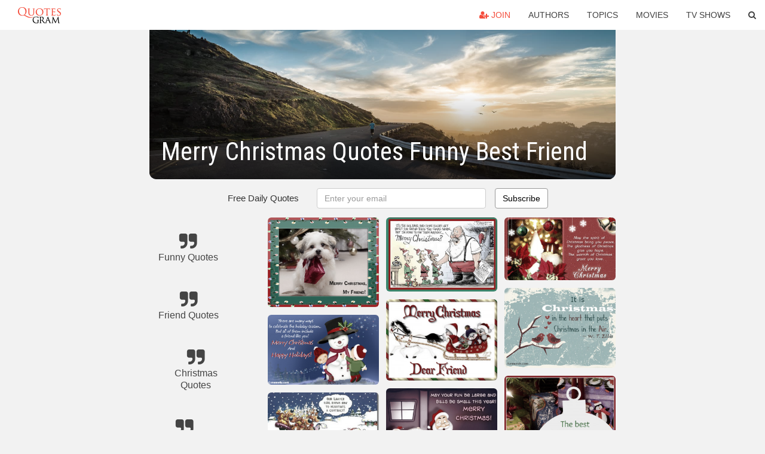

--- FILE ---
content_type: text/html; charset=UTF-8
request_url: https://quotesgram.com/merry-christmas-quotes-funny-best-friend/
body_size: 9558
content:
<!DOCTYPE html>
<html>
<head>
    <meta charset="utf-8">
    <title>Merry Christmas Quotes Funny Best Friend. QuotesGram</title>
        <meta name="robots" content="index,follow">
        <meta name="description" content="Discover and share Merry Christmas Quotes Funny Best Friend. Explore our collection of motivational and famous quotes by authors you know and love." />
    <meta http-equiv="Content-Type" content="text/html; charset=utf-8"/>
    <meta name="mobile-web-app-capable" content="yes">
    <meta name="viewport" content="width=device-width, initial-scale=1.0">
    <meta name="apple-mobile-web-app-status-bar-style" content="black"/>
    <meta property="fb:app_id" content="782308818544364" />
    <link rel="canonical" href="https://quotesgram.com/merry-christmas-quotes-funny-best-friend/"/>
        <style type="text/css" media="screen">

</style>


<script>
  (function(i,s,o,g,r,a,m){i['GoogleAnalyticsObject']=r;i[r]=i[r]||function(){
  (i[r].q=i[r].q||[]).push(arguments)},i[r].l=1*new Date();a=s.createElement(o),
  m=s.getElementsByTagName(o)[0];a.async=1;a.src=g;m.parentNode.insertBefore(a,m)
  })(window,document,'script','//www.google-analytics.com/analytics.js','ga');

  ga('create', 'UA-66938353-1', 'auto');
  ga('send', 'pageview');

</script>
<script async src="https://pagead2.googlesyndication.com/pagead/js/adsbygoogle.js?client=ca-pub-1763316164979451"
     crossorigin="anonymous"></script>

</head>
<body>

<script>
var u = {
	u_i: false,
	u_p: 0,
}
var _gaq = _gaq || [];
</script>

<nav class="navbar navbar-trans navbar-fixed-top allbar" role="navigation">
	<div class="container-fluid">
		<div class="navbar-header">
			<button type="button" class="navbar-toggle" data-toggle="collapse" data-target="#navbar-collapsible">
				<span class="sr-only">Toggle navigation</span>
				<span class="icon-bar"></span>
				<span class="icon-bar"></span>
				<span class="icon-bar"></span>
			</button>
			<a class="navbar-brand text-danger" href="/">QuotesGram</a>
		</div>
		<div class="navbar-collapse collapse" id="navbar-collapsible">
			<ul class="nav navbar-nav navbar-right">
							<li><a href="#" class="user-register reg" onClick="_gaq.push(['_trackEvent', 'User', 'Join', 'Header join button', 1, true]);"><i class="fa fa-user-plus"></i> Join</a></li>
							<li><a href="/authors/">Authors</a></li>
				<li><a href="/topics/">Topics</a></li>
				<li><a href="/movies/">Movies</a></li>
				<li><a href="/tv-shows/">TV Shows</a></li>
				<li><a role="button" data-target="#searchForm" data-toggle="collapse"><i class="fa fa-search"></i></a></li>
			</ul>
		</div>
		<!-- Search Form -->
		<div class="row subsearchwrap">
			<div class="subsearch col-lg-12">
				<form id="searchForm" class="collapse pull-right col-lg-4 col-md-6 col-sm-12" action="/search" method="get" accept-charset="UTF-8">
					<div class="input-group">
						<input class="search-query form-control" type="text" placeholder="Search..." name="q">
						<span class="input-group-btn">
							<button class="btn btn-danger">Search</button>
						</span>
					</div>
				</form>
			</div>
		</div>
	</div>
</nav>

<div class="container">
    <div class="row">
        <div class="col-lg-8 col-md-10 col-lg-offset-2 col-md-offset-1 leftcol">
            <div class="pageheader">
                                <div class="topphoto"></div>
                <h1 class="toptitle">Merry Christmas Quotes Funny Best Friend</h1>
            </div>
            <section class="container-fluid subscribe">
	<div class="row">
		<div id="mlb2-1019147" class="ml-subscribe-form col-sm-12">
			<div id="subscrform">
				<div class="subscribe-form ml-block-success" style="display:none">
					<div class="form-section">
						<p>Thank you! Don't forget to confirm subscription in your email.</p>
					</div>
				</div>
				<form class="ml-block-form form-horizontal" action="//app.mailerlite.com/webforms/submit/v8e5b9" data-code="v8e5b9" method="POST" target="_blank">
					<div class="subscribe-form">
						<div class="form-section">
							<label class="col-sm-4 col-md-4 foremail" for="subscribe-email">Free Daily Quotes</label>
							<div class="col-md-5 col-sm-6 col-xs-8 ml-field-email ml-validate-required ml-validate-email">
								<input type="text" id="subscribe-email" name="fields[email]" class="form-control" placeholder="Enter your email" value="">
							</div>
						</div>
						<input type="hidden" name="ml-submit" value="1" />
						<button type="submit" class="primary btn btn-outline btn-default">
							Subscribe
						</button>
						<button disabled="disabled" style="display: none;" type="submit" class="loading">
							<img src="//static1.mailerlite.com/images/rolling.gif" width="20" height="20" alt="">
						</button>
					</div>
				</form>
				<script>
					function ml_webform_success_1019147 () {
						jQuery('#mlb2-1019147').find('.ml-block-success').show();
						jQuery('#mlb2-1019147').find('.ml-block-form').hide();
						document.cookie = 'qg_sub=1; expires=Mon, 23-Feb-2026 01:38:16 GMT; domain=quotesgram.com; path=/';
					};
				</script>
			</div>
		</div>
	</div>
</section>
            
            
            
            <div class="card-columns">
					<div class="jgallerya relitem reltopic">
			<a href="/funny-quotes/" class="relitema">
				<i class="fa fa-2x fa-quote-right"></i>
				<span class="relname">Funny Quotes</span>
			</a>
		</div>
					<div class="jgallerya relitem reltopic">
			<a href="/friend-quotes/" class="relitema">
				<i class="fa fa-2x fa-quote-right"></i>
				<span class="relname">Friend Quotes</span>
			</a>
		</div>
					<div class="jgallerya relitem reltopic">
			<a href="/christmas-quotes/" class="relitema">
				<i class="fa fa-2x fa-quote-right"></i>
				<span class="relname">Christmas Quotes</span>
			</a>
		</div>
					<div class="jgallerya relitem reltopic">
			<a href="/best-quotes/" class="relitema">
				<i class="fa fa-2x fa-quote-right"></i>
				<span class="relname">Best Quotes</span>
			</a>
		</div>
					<div class="jgallerya relitem reltopic">
			<a href="/merry-quotes/" class="relitema">
				<i class="fa fa-2x fa-quote-right"></i>
				<span class="relname">Merry Quotes</span>
			</a>
		</div>
				<a data-src="https://cdn.quotesgram.com/img/53/94/135299642-Christmas-Eve-Quotes.png" data-origin="http://happythanksgivingpictures-2014.com/christmas-quotes-2014-merry-funny-inspirational/" href="https://cdn.quotesgram.com/img/53/94/135299642-Christmas-Eve-Quotes.png" data-id="732735" data-likes="8" data-subuser="" data-subname="" data-subimg=""  class=" gallery_item loading card" data-gallery">
		<div class="imagewrap">
			<img src="https://cdn.quotesgram.com/small/53/94/135299642-Christmas-Eve-Quotes.png" alt="Christmas Quotes About Family" class="img-responsive jgalleryimg" width="387" height="288" />
					</div>
	</a>
	<a data-src="https://cdn.quotesgram.com/img/64/68/571863427-funny-Best-sayings-Christmas.jpg" data-origin="http://www.seecrazy.com/funny-best-sayings-christmas-merry-christmas/" href="https://cdn.quotesgram.com/img/64/68/571863427-funny-Best-sayings-Christmas.jpg" data-id="854255" data-likes="0" data-subuser="" data-subname="" data-subimg=""  class=" gallery_item loading card" data-gallery">
		<div class="imagewrap">
			<img src="https://cdn.quotesgram.com/small/64/68/571863427-funny-Best-sayings-Christmas.jpg" alt="funniest Best sayings Christmas, funny Best sayings Christmas" class="img-responsive jgalleryimg" width="500" height="500" />
					</div>
	</a>
	<a data-src="https://cdn.quotesgram.com/img/63/49/1565431864-6f968ef22531c122480f7e0671f21173.jpg" data-origin="http://pinterest.com/pin/394909461044843111/" href="https://cdn.quotesgram.com/img/63/49/1565431864-6f968ef22531c122480f7e0671f21173.jpg" data-id="916368" data-likes="2" data-subuser="" data-subname="" data-subimg=""  class=" gallery_item loading card" data-gallery">
		<div class="imagewrap">
			<img src="https://cdn.quotesgram.com/small/63/49/1565431864-6f968ef22531c122480f7e0671f21173.jpg" alt="Pinned by Paul R." class="img-responsive jgalleryimg" width="720" height="617" />
					</div>
	</a>
	<a data-src="https://cdn.quotesgram.com/img/46/31/1454293007-christmas-quotes-010.jpg" data-origin="http://facebookngupshup.blogspot.com/2012/12/christmas-wishes-quotes-photos-and-sms.html" href="https://cdn.quotesgram.com/img/46/31/1454293007-christmas-quotes-010.jpg" data-id="945772" data-likes="2" data-subuser="" data-subname="" data-subimg=""  class=" gallery_item loading card" data-gallery">
		<div class="imagewrap">
			<img src="https://cdn.quotesgram.com/small/46/31/1454293007-christmas-quotes-010.jpg" alt="Christmas Wishes Quotes Photos and SMS" class="img-responsive jgalleryimg" width="500" height="360" />
					</div>
	</a>
	<a data-src="https://cdn.quotesgram.com/img/52/58/755931913-Merry-Christmas-Quotes-And-Sayings-2014.jpg" data-origin="http://www.merrychristmascards2014.org/" href="https://cdn.quotesgram.com/img/52/58/755931913-Merry-Christmas-Quotes-And-Sayings-2014.jpg" data-id="979880" data-likes="0" data-subuser="" data-subname="" data-subimg=""  class=" gallery_item loading card" data-gallery">
		<div class="imagewrap">
			<img src="https://cdn.quotesgram.com/small/52/58/755931913-Merry-Christmas-Quotes-And-Sayings-2014.jpg" alt="Best* Merry Christmas Quotes And Sayings 2014" class="img-responsive jgalleryimg" width="851" height="487" />
					</div>
	</a>
	<a data-src="https://cdn.quotesgram.com/img/6/58/1900562352-best-funny-christmas-quotes-for-friends-1.jpg" data-origin="http://www.freequotespoems.com/2013/11/best-funny-christmas-quotes-for-friends.html" href="https://cdn.quotesgram.com/img/6/58/1900562352-best-funny-christmas-quotes-for-friends-1.jpg" data-id="1517103" data-likes="4" data-subuser="" data-subname="" data-subimg=""  class=" gallery_item loading card" data-gallery">
		<div class="imagewrap">
			<img src="https://cdn.quotesgram.com/small/6/58/1900562352-best-funny-christmas-quotes-for-friends-1.jpg" alt="God made christmas happen: friends make christmas beautiful, music ..." class="img-responsive jgalleryimg" width="500" height="410" />
					</div>
	</a>
	<a data-src="https://cdn.quotesgram.com/img/66/42/904712275-best-funny-christmas-quotes-for-friends-3.jpg" data-origin="http://www.freequotespoems.com/2013/11/best-funny-christmas-quotes-for-friends.html" href="https://cdn.quotesgram.com/img/66/42/904712275-best-funny-christmas-quotes-for-friends-3.jpg" data-id="1928321" data-likes="10" data-subuser="" data-subname="" data-subimg=""  class=" gallery_item loading card" data-gallery">
		<div class="imagewrap">
			<img src="https://cdn.quotesgram.com/small/66/42/904712275-best-funny-christmas-quotes-for-friends-3.jpg" alt="For a very special friend. Christmas is all about, counting your ..." class="img-responsive jgalleryimg" width="500" height="295" />
					</div>
	</a>
	<a data-src="https://cdn.quotesgram.com/img/39/63/521864709-638-friends-like-you-.jpg" data-origin="http://www.meme4u.com/ecards/holidays/christmas/christmas_friends/card_638.htm" href="https://cdn.quotesgram.com/img/39/63/521864709-638-friends-like-you-.jpg" data-id="2617589" data-likes="3" data-subuser="" data-subname="" data-subimg=""  class=" gallery_item loading card" data-gallery">
		<div class="imagewrap">
			<img src="https://cdn.quotesgram.com/small/39/63/521864709-638-friends-like-you-.jpg" alt="christmas ecard with snowman, christmas friends greeting card ..." class="img-responsive jgalleryimg" width="550" height="350" />
					</div>
	</a>
	<a data-src="https://cdn.quotesgram.com/img/43/3/838904801-merry-christmas-quotes-for-friends-4.jpg" data-origin="http://www.freeallimages.com/merry-christmas-quotes-for-friends/" href="https://cdn.quotesgram.com/img/43/3/838904801-merry-christmas-quotes-for-friends-4.jpg" data-id="3008119" data-likes="6" data-subuser="" data-subname="" data-subimg=""  class=" gallery_item loading card" data-gallery">
		<div class="imagewrap">
			<img src="https://cdn.quotesgram.com/small/43/3/838904801-merry-christmas-quotes-for-friends-4.jpg" alt="Merry Christmas Quotes for Friends" class="img-responsive jgalleryimg" width="598" height="483" />
					</div>
	</a>
	<a data-src="https://cdn.quotesgram.com/img/9/65/207169300-635-merry-christmas.jpg" data-origin="http://www.meme4u.com/ecards/holidays/christmas/christmas_friends/card_635.htm" href="https://cdn.quotesgram.com/img/9/65/207169300-635-merry-christmas.jpg" data-id="3160974" data-likes="9" data-subuser="" data-subname="" data-subimg=""  class=" gallery_item loading card" data-gallery">
		<div class="imagewrap">
			<img src="https://cdn.quotesgram.com/small/9/65/207169300-635-merry-christmas.jpg" alt="friend like you christmas card, christmas friend cards, christmas ..." class="img-responsive jgalleryimg" width="550" height="350" />
					</div>
	</a>
	<a data-src="https://cdn.quotesgram.com/img/82/3/196170038-Funny_Quotes_and_Sayings_funny-christmas-quotes-and-sayings_3.jpg" data-origin="http://lookingforwardtochristmas.blogspot.com/2012/11/funny-christmas-quotes.html" href="https://cdn.quotesgram.com/img/82/3/196170038-Funny_Quotes_and_Sayings_funny-christmas-quotes-and-sayings_3.jpg" data-id="4914480" data-likes="3" data-subuser="" data-subname="" data-subimg=""  class=" gallery_item loading card" data-gallery">
		<div class="imagewrap">
			<img src="https://cdn.quotesgram.com/small/82/3/196170038-Funny_Quotes_and_Sayings_funny-christmas-quotes-and-sayings_3.jpg" alt="Funny_Quotes_and_Sayings_funny-christmas-quotes-and-sayings_3.jpg" class="img-responsive jgalleryimg" width="500" height="366" />
					</div>
	</a>
	<a data-src="https://cdn.quotesgram.com/img/92/53/940731608-merry_2Bchristmas_2Bbest_2Bquotes_2Bwishes_2B2011_2B_25283_2529.jpg" data-origin="http://bolegapakistan.blogspot.com/2011/12/merry-christmas-best-wishes-merry.html" href="https://cdn.quotesgram.com/img/92/53/940731608-merry_2Bchristmas_2Bbest_2Bquotes_2Bwishes_2B2011_2B_25283_2529.jpg" data-id="5135153" data-likes="6" data-subuser="" data-subname="" data-subimg=""  class=" gallery_item loading card" data-gallery">
		<div class="imagewrap">
			<img src="https://cdn.quotesgram.com/small/92/53/940731608-merry_2Bchristmas_2Bbest_2Bquotes_2Bwishes_2B2011_2B_25283_2529.jpg" alt="Precious moments are like a drop of dew..." class="img-responsive jgalleryimg" width="400" height="400" />
					</div>
	</a>
	<a data-src="https://cdn.quotesgram.com/img/87/4/355784077-merry-christmas-quotes-and-sayings-2014.jpg" data-origin="http://retailpricez.com/tag/best-quotation-of-happy-new-year-greeting-card/page/3/" href="https://cdn.quotesgram.com/img/87/4/355784077-merry-christmas-quotes-and-sayings-2014.jpg" data-id="5495209" data-likes="2" data-subuser="" data-subname="" data-subimg=""  class=" gallery_item loading card" data-gallery">
		<div class="imagewrap">
			<img src="https://cdn.quotesgram.com/small/87/4/355784077-merry-christmas-quotes-and-sayings-2014.jpg" alt="merry-christmas-quotes-and-sayings-2014.jpg" class="img-responsive jgalleryimg" width="653" height="408" />
					</div>
	</a>
	<a data-src="https://cdn.quotesgram.com/img/50/94/907210869-MerryChristmasMyFriend.jpg" data-origin="http://forum.thesims3.com/jforum/posts/list/731177.page" href="https://cdn.quotesgram.com/img/50/94/907210869-MerryChristmasMyFriend.jpg" data-id="5531347" data-likes="4" data-subuser="" data-subname="" data-subimg=""  class=" gallery_item loading card" data-gallery">
		<div class="imagewrap">
			<img src="https://cdn.quotesgram.com/small/50/94/907210869-MerryChristmasMyFriend.jpg" alt="Messages: 1313" class="img-responsive jgalleryimg" width="844" height="749" />
					</div>
	</a>
	<a data-src="https://cdn.quotesgram.com/img/71/74/285798947-Funny_2Bquotes_2Bon_2Bfriendship13.jpg" data-origin="http://www.zimbio.com/Friendship+Quotes/articles/_l_3Tf-ARr6/Funny+quotes+on+friendship" href="https://cdn.quotesgram.com/img/71/74/285798947-Funny_2Bquotes_2Bon_2Bfriendship13.jpg" data-id="5691023" data-likes="9" data-subuser="" data-subname="" data-subimg=""  class=" gallery_item loading card" data-gallery">
		<div class="imagewrap">
			<img src="https://cdn.quotesgram.com/small/71/74/285798947-Funny_2Bquotes_2Bon_2Bfriendship13.jpg" alt="Best Friends Funny Quotes And Sayings Love friendship quotes sayings" class="img-responsive jgalleryimg" width="400" height="400" />
					</div>
	</a>
	<a data-src="https://cdn.quotesgram.com/img/4/28/470462594-cute-merry-christmas-wishes-for-best-friends.jpeg" data-origin="http://christmaswishesforfriends.com/cute-merry-christmas-quotes-with-images-2014.html" href="https://cdn.quotesgram.com/img/4/28/470462594-cute-merry-christmas-wishes-for-best-friends.jpeg" data-id="5766249" data-likes="6" data-subuser="" data-subname="" data-subimg=""  class=" gallery_item loading card" data-gallery">
		<div class="imagewrap">
			<img src="https://cdn.quotesgram.com/small/4/28/470462594-cute-merry-christmas-wishes-for-best-friends.jpeg" alt="Cute Merry Christmas Quotes with Images 2014" class="img-responsive jgalleryimg" width="629" height="339" />
					</div>
	</a>
	<a data-src="https://cdn.quotesgram.com/img/29/17/945890615-Christmas-Quotes-3.jpg" data-origin="http://funnyquotesaboutfriendsfreeimgaes.blogspot.com/2014/02/christmas-funny-quotes-about-life-about.html" href="https://cdn.quotesgram.com/img/29/17/945890615-Christmas-Quotes-3.jpg" data-id="6257978" data-likes="0" data-subuser="" data-subname="" data-subimg=""  class=" gallery_item loading card" data-gallery">
		<div class="imagewrap">
			<img src="https://cdn.quotesgram.com/small/29/17/945890615-Christmas-Quotes-3.jpg" alt="Christmas Funny Quotes About Life About Friends And Sayings About Love ..." class="img-responsive jgalleryimg" width="620" height="775" />
					</div>
	</a>
	<a data-src="https://cdn.quotesgram.com/img/64/94/402326462-163480-Family_quotes__merry_christmas.jpg" data-origin="http://www.wordsonimages.com/photo?id=163480-Family+quotes++merry+christmas" href="https://cdn.quotesgram.com/img/64/94/402326462-163480-Family_quotes__merry_christmas.jpg" data-id="7118977" data-likes="10" data-subuser="" data-subname="" data-subimg=""  class=" gallery_item loading card" data-gallery">
		<div class="imagewrap">
			<img src="https://cdn.quotesgram.com/small/64/94/402326462-163480-Family_quotes__merry_christmas.jpg" alt="Family quotes merry christmas picture quote with bell capture in peace" class="img-responsive jgalleryimg" width="620" height="387" />
					</div>
	</a>
	<a data-src="https://cdn.quotesgram.com/img/68/88/574239934-525641272_6SantaHaveAMerryChristmasMyFriends_xlarge.gif" data-origin="http://linksservice.com/christmas-friends/" href="https://cdn.quotesgram.com/img/68/88/574239934-525641272_6SantaHaveAMerryChristmasMyFriends_xlarge.gif" data-id="7492009" data-likes="3" data-subuser="" data-subname="" data-subimg=""  class=" gallery_item loading card" data-gallery">
		<div class="imagewrap">
			<img src="https://cdn.quotesgram.com/small/68/88/574239934-525641272_6SantaHaveAMerryChristmasMyFriends_xlarge.gif" alt="Christmas Friends" class="img-responsive jgalleryimg" width="350" height="234" />
					</div>
	</a>
	<a data-src="https://cdn.quotesgram.com/img/98/30/370732406-merry-xmas-funny-wishes-29.jpeg" data-origin="http://hello-berlin.net/portal/best-funny-merry-christmas-quotes" href="https://cdn.quotesgram.com/img/98/30/370732406-merry-xmas-funny-wishes-29.jpeg" data-id="7706672" data-likes="4" data-subuser="" data-subname="" data-subimg=""  class=" gallery_item loading card" data-gallery">
		<div class="imagewrap">
			<img src="https://cdn.quotesgram.com/small/98/30/370732406-merry-xmas-funny-wishes-29.jpeg" alt="We Wish You A Merry Christmas Funny Quotes" class="img-responsive jgalleryimg" width="864" height="581" />
					</div>
	</a>
	<a data-src="https://cdn.quotesgram.com/img/16/82/260682936-1.png" data-origin="http://www.wooinfo.com/christmas-messages-for-friends/" href="https://cdn.quotesgram.com/img/16/82/260682936-1.png" data-id="7842726" data-likes="3" data-subuser="" data-subname="" data-subimg=""  class=" gallery_item loading card" data-gallery">
		<div class="imagewrap">
			<img src="https://cdn.quotesgram.com/small/16/82/260682936-1.png" alt="you are my friend the person i trust you have been my best friend and ..." class="img-responsive jgalleryimg" width="400" height="293" />
					</div>
	</a>
	<a data-src="https://cdn.quotesgram.com/img/12/81/1385292950-Merry-christmas-funny-quote.jpg" data-origin="http://www.body-in-balance.org/blog/merry-xmas-we-wish-you-and-your-family-all-the-best%EF%BB%BF/" href="https://cdn.quotesgram.com/img/12/81/1385292950-Merry-christmas-funny-quote.jpg" data-id="8083444" data-likes="0" data-subuser="" data-subname="" data-subimg=""  class=" gallery_item loading card" data-gallery">
		<div class="imagewrap">
			<img src="https://cdn.quotesgram.com/small/12/81/1385292950-Merry-christmas-funny-quote.jpg" alt="Merry Xmas, We Wish You And Your Family All The Best!﻿" class="img-responsive jgalleryimg" width="547" height="360" />
					</div>
	</a>
	<a data-src="https://cdn.quotesgram.com/img/75/41/1820546892-Best-friend-keep-smiling-8831259-375-284.gif" data-origin="http://quoteko.com/good-friends-forever-keep-smiling-fan-art-fanpop.html" href="https://cdn.quotesgram.com/img/75/41/1820546892-Best-friend-keep-smiling-8831259-375-284.gif" data-id="8583866" data-likes="8" data-subuser="" data-subname="" data-subimg=""  class=" gallery_item loading card" data-gallery">
		<div class="imagewrap">
			<img src="https://cdn.quotesgram.com/small/75/41/1820546892-Best-friend-keep-smiling-8831259-375-284.gif" alt="Funny Quotes Contact Dmca..." class="img-responsive jgalleryimg" width="375" height="284" />
					</div>
	</a>
	<a data-src="https://cdn.quotesgram.com/img/72/79/1297365739-snowman_merry_christmas_to_you_from_my_3d_gif_animation_glitter_digital_e-card_send_to_a_best_friend_s_e-mail_.gif" data-origin="http://www.sodahead.com/fun/merry-christmas-to-everyone-my-friends-my-haters-all-those-that-have-me-blocked-all-those-that-i/question-4116093/?page=2" href="https://cdn.quotesgram.com/img/72/79/1297365739-snowman_merry_christmas_to_you_from_my_3d_gif_animation_glitter_digital_e-card_send_to_a_best_friend_s_e-mail_.gif" data-id="9046631" data-likes="2" data-subuser="" data-subname="" data-subimg=""  class=" gallery_item loading card" data-gallery">
		<div class="imagewrap">
			<img src="https://cdn.quotesgram.com/small/72/79/1297365739-snowman_merry_christmas_to_you_from_my_3d_gif_animation_glitter_digital_e-card_send_to_a_best_friend_s_e-mail_.gif" alt="Merry Christmas to everyone, my friends, my haters, all those that ..." class="img-responsive jgalleryimg" width="345" height="475" />
					</div>
	</a>
	<a data-src="https://cdn.quotesgram.com/img/52/73/692481116-meaning-christmas-wishes-quotes-for-friends-3.jpg" data-origin="http://quotespoemsmessages.com/meaning-christmas-wishes-quotes-for-friends/" href="https://cdn.quotesgram.com/img/52/73/692481116-meaning-christmas-wishes-quotes-for-friends-3.jpg" data-id="9050639" data-likes="2" data-subuser="" data-subname="" data-subimg=""  class=" gallery_item loading card" data-gallery">
		<div class="imagewrap">
			<img src="https://cdn.quotesgram.com/small/52/73/692481116-meaning-christmas-wishes-quotes-for-friends-3.jpg" alt="it s christmas merry christmas to you and your family" class="img-responsive jgalleryimg" width="700" height="512" />
					</div>
	</a>
	<a data-src="https://cdn.quotesgram.com/img/48/12/1252542344-funny-christmas-wallpapers-2-1024x768.jpg" data-origin="http://plungedindebt.com/no-weekly-reads-this-week-merry-christmas/funny-christmas-wallpapers-2-1024x768/" href="https://cdn.quotesgram.com/img/48/12/1252542344-funny-christmas-wallpapers-2-1024x768.jpg" data-id="9714991" data-likes="4" data-subuser="" data-subname="" data-subimg=""  class=" gallery_item loading card" data-gallery">
		<div class="imagewrap">
			<img src="https://cdn.quotesgram.com/small/48/12/1252542344-funny-christmas-wallpapers-2-1024x768.jpg" alt="funny-christmas-wallpapers-2-1024×768" class="img-responsive jgalleryimg" width="1024" height="768" />
					</div>
	</a>
	<a data-src="https://cdn.quotesgram.com/img/96/36/340583775-christmas-wishes.jpg" data-origin="http://quoteeveryday.com/christmas-quotes-for-family-and-friends/" href="https://cdn.quotesgram.com/img/96/36/340583775-christmas-wishes.jpg" data-id="10084859" data-likes="8" data-subuser="" data-subname="" data-subimg=""  class=" gallery_item loading card" data-gallery">
		<div class="imagewrap">
			<img src="https://cdn.quotesgram.com/small/96/36/340583775-christmas-wishes.jpg" alt="friends and family at christmas quotes for friends christmas quotes ..." class="img-responsive jgalleryimg" width="600" height="366" />
					</div>
	</a>
	<a data-src="https://cdn.quotesgram.com/img/0/3/2144206217-634-best-gift.jpg" data-origin="http://quotes.lol-rofl.com/merry-christmas-best-friend/" href="https://cdn.quotesgram.com/img/0/3/2144206217-634-best-gift.jpg" data-id="10122507" data-likes="4" data-subuser="" data-subname="" data-subimg=""  class=" gallery_item loading card" data-gallery">
		<div class="imagewrap">
			<img src="https://cdn.quotesgram.com/small/0/3/2144206217-634-best-gift.jpg" alt="christmas Best Gift Card For" class="img-responsive jgalleryimg" width="550" height="350" />
					</div>
	</a>
	<a data-src="https://cdn.quotesgram.com/img/95/78/785034207-MerryChristmasMySweetFriend.jpg" data-origin="http://quoteeveryday.com/merry-christmas-quotes-for-friends/" href="https://cdn.quotesgram.com/img/95/78/785034207-MerryChristmasMySweetFriend.jpg" data-id="10191487" data-likes="6" data-subuser="" data-subname="" data-subimg=""  class=" gallery_item loading card" data-gallery">
		<div class="imagewrap">
			<img src="https://cdn.quotesgram.com/small/95/78/785034207-MerryChristmasMySweetFriend.jpg" alt="merry christmas quotes for friends" class="img-responsive jgalleryimg" width="832" height="717" />
					</div>
	</a>
	<a data-src="https://cdn.quotesgram.com/img/22/71/1697618573-tumblr_kuwqduor9x1qzr04eo1_500.jpg" data-origin="http://sayingimages.com/beautiful-christmas-cards-messages-quotes-with-images-acsii-art-for-facebook-status/" href="https://cdn.quotesgram.com/img/22/71/1697618573-tumblr_kuwqduor9x1qzr04eo1_500.jpg" data-id="10424015" data-likes="10" data-subuser="" data-subname="" data-subimg=""  class=" gallery_item loading card" data-gallery">
		<div class="imagewrap">
			<img src="https://cdn.quotesgram.com/small/22/71/1697618573-tumblr_kuwqduor9x1qzr04eo1_500.jpg" alt="Best Christmas Cards, Messages, Quotes with Images 2014" class="img-responsive jgalleryimg" width="500" height="369" />
					</div>
	</a>
	<a data-src="https://cdn.quotesgram.com/img/68/4/169615102-Christmas-Quotes-For-Friends.gif" data-origin="http://www.christmas39.com/christmas-quotes/christmas-quotes-for-friends.html" href="https://cdn.quotesgram.com/img/68/4/169615102-Christmas-Quotes-For-Friends.gif" data-id="10488184" data-likes="6" data-subuser="" data-subname="" data-subimg=""  class=" gallery_item loading card" data-gallery">
		<div class="imagewrap">
			<img src="https://cdn.quotesgram.com/small/68/4/169615102-Christmas-Quotes-For-Friends.gif" alt="... Christmas Day at home’ Best friends are to friendship like Christmas" class="img-responsive jgalleryimg" width="432" height="245" />
					</div>
	</a>
	<a data-src="https://cdn.quotesgram.com/img/96/40/1348712998-Christmas-Quotes-For-Friends.jpg" data-origin="http://happythanksgivingpictures-2014.com/christmas-quotes-2014-merry-funny-inspirational/" href="https://cdn.quotesgram.com/img/96/40/1348712998-Christmas-Quotes-For-Friends.jpg" data-id="10684863" data-likes="5" data-subuser="" data-subname="" data-subimg=""  class=" gallery_item loading card" data-gallery">
		<div class="imagewrap">
			<img src="https://cdn.quotesgram.com/small/96/40/1348712998-Christmas-Quotes-For-Friends.jpg" alt="Incredible Merry Christmas Quotes 2014" class="img-responsive jgalleryimg" width="500" height="360" />
					</div>
	</a>
	<a data-src="https://cdn.quotesgram.com/img/78/33/566424336-ideal-funny-christmas-quotes-for-friends-3.jpg" data-origin="http://countrysoldier.org/special-christmas-messages-for-friends/" href="https://cdn.quotesgram.com/img/78/33/566424336-ideal-funny-christmas-quotes-for-friends-3.jpg" data-id="10697506" data-likes="7" data-subuser="" data-subname="" data-subimg=""  class=" gallery_item loading card" data-gallery">
		<div class="imagewrap">
			<img src="https://cdn.quotesgram.com/small/78/33/566424336-ideal-funny-christmas-quotes-for-friends-3.jpg" alt="Merry Christmas Quotes For Friends | Free Quotes Poems Messages" class="img-responsive jgalleryimg" width="700" height="846" />
					</div>
	</a>
	<a data-src="https://cdn.quotesgram.com/img/64/90/1165040167-4638-best-christmas-quote.jpg" data-origin="http://covermyfb.com/covers/4638/best+christmas+quote" href="https://cdn.quotesgram.com/img/64/90/1165040167-4638-best-christmas-quote.jpg" data-id="10807626" data-likes="10" data-subuser="" data-subname="" data-subimg=""  class=" gallery_item loading card" data-gallery">
		<div class="imagewrap">
			<img src="https://cdn.quotesgram.com/small/64/90/1165040167-4638-best-christmas-quote.jpg" alt="Best Christmas Quote Facebook Cover" class="img-responsive jgalleryimg" width="850" height="315" />
					</div>
	</a>
	<a data-src="https://cdn.quotesgram.com/img/51/50/1149113194-christmas-quotes.jpg" data-origin="http://allimagesphotos.blogspot.com/2012/12/happy-christmas.html" href="https://cdn.quotesgram.com/img/51/50/1149113194-christmas-quotes.jpg" data-id="11123348" data-likes="2" data-subuser="" data-subname="" data-subimg=""  class=" gallery_item loading card" data-gallery">
		<div class="imagewrap">
			<img src="https://cdn.quotesgram.com/small/51/50/1149113194-christmas-quotes.jpg" alt="Happy Christmas | Free Download Images Photos Pictures Wallpapers for ..." class="img-responsive jgalleryimg" width="500" height="360" />
					</div>
	</a>
	<a data-src="https://cdn.quotesgram.com/img/65/59/839782732-merry-christmas-quotes.jpg" data-origin="http://mariacristinamoreno.blogspot.com/2014/12/merry-christmas-wishes-for-your-friends.html" href="https://cdn.quotesgram.com/img/65/59/839782732-merry-christmas-quotes.jpg" data-id="11797062" data-likes="5" data-subuser="" data-subname="" data-subimg=""  class=" gallery_item loading card" data-gallery">
		<div class="imagewrap">
			<img src="https://cdn.quotesgram.com/small/65/59/839782732-merry-christmas-quotes.jpg" alt="Merry Christmas Wishes For Your Friends And Family" class="img-responsive jgalleryimg" width="600" height="366" />
					</div>
	</a>
	<a data-src="https://cdn.quotesgram.com/img/15/24/429933299-christmas_2Bquotes.gif" data-origin="http://christmas20.blogspot.com/2012/10/best-christmas-quotes.html" href="https://cdn.quotesgram.com/img/15/24/429933299-christmas_2Bquotes.gif" data-id="11866534" data-likes="3" data-subuser="" data-subname="" data-subimg=""  class=" gallery_item loading card" data-gallery">
		<div class="imagewrap">
			<img src="https://cdn.quotesgram.com/small/15/24/429933299-christmas_2Bquotes.gif" alt="Christmas, my child, is love in action." class="img-responsive jgalleryimg" width="525" height="300" />
					</div>
	</a>
	<a data-src="https://cdn.quotesgram.com/img/78/1/1126786152-best-funny-christmas-quotes-for-friends-2.jpg" data-origin="http://www.freequotespoems.com/2013/11/best-funny-christmas-quotes-for-friends.html" href="https://cdn.quotesgram.com/img/78/1/1126786152-best-funny-christmas-quotes-for-friends-2.jpg" data-id="12095182" data-likes="7" data-subuser="" data-subname="" data-subimg=""  class=" gallery_item loading card" data-gallery">
		<div class="imagewrap">
			<img src="https://cdn.quotesgram.com/small/78/1/1126786152-best-funny-christmas-quotes-for-friends-2.jpg" alt="christmas festives giving makes christmas joyous love makes christmas ..." class="img-responsive jgalleryimg" width="500" height="633" />
					</div>
	</a>
	<a data-src="https://cdn.quotesgram.com/img/73/65/1799600217-Merry-Christmas-quotes-2013.jpg" data-origin="http://quoteko.com/teresa-quotes-about-christmas-inspirational-life-love.html" href="https://cdn.quotesgram.com/img/73/65/1799600217-Merry-Christmas-quotes-2013.jpg" data-id="12852817" data-likes="10" data-subuser="" data-subname="" data-subimg=""  class=" gallery_item loading card" data-gallery">
		<div class="imagewrap">
			<img src="https://cdn.quotesgram.com/small/73/65/1799600217-Merry-Christmas-quotes-2013.jpg" alt="Action Love Service Mother" class="img-responsive jgalleryimg" width="604" height="424" />
					</div>
	</a>
	<a data-src="https://cdn.quotesgram.com/img/17/87/228147004-funny-merry-christmas-wishes-messages-214.jpg" data-origin="http://paulabrown.net/funny-merry-christmas-wishes-messages" href="https://cdn.quotesgram.com/img/17/87/228147004-funny-merry-christmas-wishes-messages-214.jpg" data-id="13392493" data-likes="6" data-subuser="" data-subname="" data-subimg=""  class=" gallery_item loading card" data-gallery">
		<div class="imagewrap">
			<img src="https://cdn.quotesgram.com/small/17/87/228147004-funny-merry-christmas-wishes-messages-214.jpg" alt="Funny Merry Christmas Wishes Messages" class="img-responsive jgalleryimg" width="1650" height="1200" />
					</div>
	</a>
	<a data-src="https://cdn.quotesgram.com/img/89/78/1098999432-merry-christmas-quotes-images74894940.jpeg" data-origin="http://parikhambra.blogspot.com/2012/10/merry-christmas-quotes-images-for.html" href="https://cdn.quotesgram.com/img/89/78/1098999432-merry-christmas-quotes-images74894940.jpeg" data-id="14864536" data-likes="0" data-subuser="" data-subname="" data-subimg=""  class=" gallery_item loading card" data-gallery">
		<div class="imagewrap">
			<img src="https://cdn.quotesgram.com/small/89/78/1098999432-merry-christmas-quotes-images74894940.jpeg" alt="Merry Christmas Quotes Images For Friends" class="img-responsive jgalleryimg" width="500" height="384" />
					</div>
	</a>
	<div class="addnew jgallerya"><div class="addnewborder"><i class="fa fa-plus addnewi"></i></div></div>

</div>
        </div>
    </div>
</div>

<div id="footerwrap">
    <div class="container-fluid rellist">
        <div class="row">
            <div id="rel" class="col-lg-12">
                <a href="/abraham-lincoln-quotes/">
	<span class="relimgwrap" style="background-image: url(https://cdn.quotesgram.com/small/38/2/1625758142-abraham-lincoln-on-religion.jpg)">
		<img src="https://cdn.quotesgram.com/small/38/2/1625758142-abraham-lincoln-on-religion.jpg" alt="Abraham Lincoln quotes about religion" class="relimage" />
	</span>
	Abraham Lincoln Quotes</a>
<a href="/albert-einstein-quotes/">
	<span class="relimgwrap" style="background-image: url(https://cdn.quotesgram.com/small/54/7/1310657533-albert-einstein-quotes.png)">
		<img src="https://cdn.quotesgram.com/small/54/7/1310657533-albert-einstein-quotes.png" alt="albert-einstein-quotes.png" class="relimage" />
	</span>
	Albert Einstein Quotes</a>
<a href="/bill-gates-quotes/">
	<span class="relimgwrap" style="background-image: url(https://cdn.quotesgram.com/small/21/88/65007655-bill-gates-quotes2.jpg)">
		<img src="https://cdn.quotesgram.com/small/21/88/65007655-bill-gates-quotes2.jpg" alt="Bill Gates Quotes I choose a lazy person to do a hard job. Because a ..." class="relimage" />
	</span>
	Bill Gates Quotes</a>
<a href="/bob-marley-quotes/">
	<span class="relimgwrap" style="background-image: url(https://cdn.quotesgram.com/small/0/21/1841105060-Best_Bob_Marley_Quotes_2013_3.jpg)">
		<img src="https://cdn.quotesgram.com/small/0/21/1841105060-Best_Bob_Marley_Quotes_2013_3.jpg" alt="Best Bob Marley Quotes 2013 5" class="relimage" />
	</span>
	Bob Marley Quotes</a>
<a href="/bruce-lee-quotes/">
	<span class="relimgwrap" style="background-image: url(https://cdn.quotesgram.com/small/68/11/1378833104-Bruce-Lee-Defeat-Quotes.jpg)">
		<img src="https://cdn.quotesgram.com/small/68/11/1378833104-Bruce-Lee-Defeat-Quotes.jpg" alt="Bruce Lee Quotes" class="relimage" />
	</span>
	Bruce Lee Quotes</a>
<a href="/buddha-quotes/">
	<span class="relimgwrap" style="background-image: url(https://cdn.quotesgram.com/small/67/75/1904689711-Buddhism_Quotes__25282_2529.jpg)">
		<img src="https://cdn.quotesgram.com/small/67/75/1904689711-Buddhism_Quotes__25282_2529.jpg" alt="Buddhism quotes, buddhism quotes on life, buddhist sayings" class="relimage" />
	</span>
	Buddha Quotes</a>
<a href="/confucius-quotes/">
	<span class="relimgwrap" style="background-image: url(https://cdn.quotesgram.com/small/23/95/773559526-confucius-beauty-quotes-everything-has-beauty-but-not-everyone-sees.jpg)">
		<img src="https://cdn.quotesgram.com/small/23/95/773559526-confucius-beauty-quotes-everything-has-beauty-but-not-everyone-sees.jpg" alt="Confucius Beauty Quotes" class="relimage" />
	</span>
	Confucius Quotes</a>
<a href="/john-f-kennedy-quotes/">
	<span class="relimgwrap" style="background-image: url(https://cdn.quotesgram.com/small/56/93/870603234-john-f-kennedy-jfk-quotes-6.png)">
		<img src="https://cdn.quotesgram.com/small/56/93/870603234-john-f-kennedy-jfk-quotes-6.png" alt="john f kennedy jfk quotes 6" class="relimage" />
	</span>
	John F. Kennedy Quotes</a>
<a href="/john-lennon-quotes/">
	<span class="relimgwrap" style="background-image: url(https://cdn.quotesgram.com/small/0/71/528439792-John-lennon-quote-on-life.jpg)">
		<img src="https://cdn.quotesgram.com/small/0/71/528439792-John-lennon-quote-on-life.jpg" alt="John-lennon-quote-on-life.jpg" class="relimage" />
	</span>
	John Lennon Quotes</a>
<a href="/mahatma-gandhi-quotes/">
	<span class="relimgwrap" style="background-image: url(https://cdn.quotesgram.com/small/67/80/538862194-7-Mahatma-Gandhi.jpg)">
		<img src="https://cdn.quotesgram.com/small/67/80/538862194-7-Mahatma-Gandhi.jpg" alt="Mahatma Gandhi Quotes" class="relimage" />
	</span>
	Mahatma Gandhi Quotes</a>
<a href="/marilyn-monroe-quotes/">
	<span class="relimgwrap" style="background-image: url(https://cdn.quotesgram.com/small/76/13/477249050-Favorite_Marilyn_Monroe_Quotes__285_29.jpg)">
		<img src="https://cdn.quotesgram.com/small/76/13/477249050-Favorite_Marilyn_Monroe_Quotes__285_29.jpg" alt="... monroe quotes marilyn monroe love quotes marilyn monroes quotes quotes" class="relimage" />
	</span>
	Marilyn Monroe Quotes</a>
<a href="/mark-twain-quotes/">
	<span class="relimgwrap" style="background-image: url(https://cdn.quotesgram.com/small/31/3/1474659348-mark-twain-age-quotes-wrinkles-should-merely-indicate-where-smiles-have.jpg)">
		<img src="https://cdn.quotesgram.com/small/31/3/1474659348-mark-twain-age-quotes-wrinkles-should-merely-indicate-where-smiles-have.jpg" alt="mark twain quotes sayings" class="relimage" />
	</span>
	Mark Twain Quotes</a>
            </div>
        </div>
    </div>

    <section class="container-fluid" id="section7">
	<div class="row">
		<div class="col-xs-2 col-xs-offset-1 text-center">
			<a href="http://facebook.com/pages/QuotesGram/737415243034867"><i class="fa fa-facebook fa-4x"></i></a>
		</div>
		<div class="col-xs-2 text-center">
			<a href="http://twitter.com/quotesgramio"><i class="fa fa-twitter fa-4x"></i></a>
		</div>
		<div class="col-xs-2 text-center">
			<a href="http://pinterest.com/quotesgram"><i class="fa fa-pinterest fa-4x"></i></a>
		</div>
		<div class="col-xs-2 text-center">
			<a href="http://instagram.com/quotesgramio"><i class="fa fa-instagram fa-4x"></i></a>
		</div>
	</div>
</section>

<footer id="footer">
	<div class="container">
		<div class="row">
			<div class="col-xs-6 col-sm-6 col-md-3 column">
				<h4>Quotes</h4>
				<ul class="nav">
					<li><a href="/authors/">Authors</a></li>
					<li><a href="/topics/">Topics</a></li>
					<li><a href="/movies/">Movie Quotes</a></li>
					<li><a href="/tv-shows/">TV Show Quotes</a></li>
				</ul>
			</div>
			<div class="col-xs-6 col-md-3 column">
				<h4>QuotesGram</h4>
				<ul class="nav">
					<li><a href="/page/about/">About Us</a></li>
					<li><a href="/page/contact/">Contact Us</a></li>
					<li><a href="/page/quote-of-the-day/">Quote of the Day</a></li>
				</ul>
			</div>
			<div class="col-xs-6 col-md-3 column">
				<h4>Terms</h4>
				<ul class="nav">
					<li><a href="/page/privacy-policy/">Privacy Policy</a></li>
					<li><a href="/page/terms-conditions/">Terms &amp; Conditions</a></li>
					<li><a href="/page/copyright-complaint/">Copyright Complaint</a></li>
				</ul>
			</div>
			<div class="col-xs-6 col-md-3 column">
				<h4>Follow Us</h4>
				<ul class="nav">
					<li><a href="http://facebook.com/pages/QuotesGram/737415243034867">Facebook</a></li>
					<li><a href="http://twitter.com/quotesgramio">Twitter</a></li>
					<li><a href="http://pinterest.com/quotesgram">Pinterest</a></li>
					<li><a href="http://instagram.com/quotesgramio">Instagram</a></li>
				</ul>
			</div>
		</div>
	</div>


</footer>
<div class="footer-empty"></div>

<div id="modalImage">
	<div class="modalImageBG"></div>
	<div class="modalImage"></div>
</div>

<!-- Share Modal -->
<div class="modal fade doshare" id="share" tabindex="-1" role="dialog" aria-labelledby="shareModalLabel">
	<div class="modal-dialog modal-sm" role="document">
		<div class="modal-content">
			<div class="modal-header">
				<button type="button" class="close" data-dismiss="modal" aria-label="Close"><span aria-hidden="true">&times;</span></button>
				<h4 class="modal-title" id="shareModalLabel"><i class="fa fa-share-alt"></i> Share Quote</h4>
			</div>
			<div class="modal-body">
				<button class="btn btn-default btn-outline sharefb"><i class="fa fa-2x fa-facebook"></i> Facebook</button>
				<button class="btn btn-default btn-outline sharetw"><i class="fa fa-2x fa-twitter"></i> Twitter</button>
				<button class="btn btn-default btn-outline sharepi"><i class="fa fa-2x fa-pinterest"></i> Pinterest</button>
				<button class="btn btn-default btn-outline sharema"><i class="fa fa-2x fa-envelope"></i> Email</button>
			</div>
		</div>
	</div>
</div>

<!-- Report Modal -->
<div class="modal fade" id="report" tabindex="-1" role="dialog" aria-labelledby="reportModalLabel">
	<div class="modal-dialog modal-sm" role="document">
		<div class="modal-content">
			<div class="modal-header">
				<button type="button" class="close" data-dismiss="modal" aria-label="Close"><span aria-hidden="true">&times;</span></button>
				<h4 class="modal-title" id="reportModalLabel"><i class="fa fa-flag"></i> Report Quote</h4>
			</div>
			<div class="modal-body">
				<div class="report-buttons">
					<button class="btn btn-default btn-outline" onclick="users.reportImage(1)"><i class="fa fa-thumbs-down"></i> I don't like it</button>
					<button class="btn btn-default btn-outline" onclick="users.reportImage(2)"><i class="fa fa-exclamation"></i> Nudity / Pornography</button>
					<button class="btn btn-default btn-outline" onclick="users.reportImage(3)"><i class="fa fa-exchange"></i> Irrelevant to this topic</button>
					<button class="btn btn-default btn-outline" onclick="users.reportImage(4)"><i class="fa fa-picture-o"></i> There is no quote on image</button>
					<a href="/page/copyright-complaint/" class="btn btn-default btn-outline" rel="nofollow"><i class="fa fa-copyright"></i> Your intellectual property</a>
				</div>
				<div class="report-success">
					Thank you!
				</div>
			</div>
		</div>
	</div>
</div>

<!-- Add New Image Modal -->
<div class="modal fade" id="addnew" tabindex="-1" role="dialog" aria-labelledby="shareModalLabel">
	<div class="modal-dialog modal-sm" role="document">
		<div class="modal-content">
			<div class="modal-header">
				<button type="button" class="close" data-dismiss="modal" aria-label="Close"><span aria-hidden="true">&times;</span></button>
				<h4 class="modal-title" id="shareModalLabel"><i class="fa fa-plus"></i> Add Quote</h4>
			</div>
			<div class="modal-body">
				<form id="uploadForm" class="form-horizontal" method="post" enctype="multipart/form-data" accept-charset="UTF-8">
					<input type="hidden" name="qg_action" value="saveUploadedImage">
					<input type="hidden" name="qg_page" value="364603">
					<div class="upload-info">
						<div class="success"></div>
						<div class="error"></div>
					</div>
					<label for="imageUpload">Add picture (max 2 MB)</label>
					<input type="hidden" name="MAX_FILE_SIZE" value="2097152">
					<input id="qg_upload_img" type="hidden" name="qg_upload_img" value="">
					<input id="imageUpload" type="file" name="qg_file" class="form-control" />
					<div class="image-upload-info">
						<div class="success"></div>
						<div class="error"></div>
					</div>
					<br />
					<label for="qg_img_desc">Description</label>
					<textarea id="qg_img_desc" name="qg_img_desc" class="form-control"></textarea>
					<br />
					<label for="qg_img_source">Source</label>
					<input id="qg_img_source" name="qg_img_source" type="text" class="form-control" placeholder="">
					<br />
					<button id="uploadBtn" type="button" class="btn btn-qg" onclick="users.imageUploadAjax()">Submit</button>
				</form>
				<div class="upload-success">
					Thank you!
				</div>
			</div>
		</div>
	</div>
</div>

<!-- Register / Signin Modal -->
<div class="modal fade login" id="loginModal">
	<div class="modal-dialog login animated">
		<div class="modal-content">
			<div class="modal-header">
				<button type="button" class="close" data-dismiss="modal" aria-hidden="true">&times;</button>
				<h4 class="modal-title">Login with</h4>
				<p class="modal-descr"></p>
			</div>
			<div class="modal-body">
				<div class="box">
					<div class="content fbBox">
						<div class="social">
							<form id="facebookForm" method="post" accept-charset="UTF-8">
								<input type="hidden" name="qg_action" value="loginFB">
								<button class="btn btn-huge facebook" type="button" onclick="users.fbAuth()">
									<i class="fa fa-facebook fa-fw"></i>
									Continue with Facebook
								</button>
							</form>
						</div>
						<div class="division">
							<div class="line l"></div>
							  <span>or</span>
							<div class="line r"></div>
						</div>
					</div>
				</div>
				<div class="success"></div>
				<div class="error"></div>
				<div class="box">
					<div class="form loginBox">
						<form id="loginForm" method="post" accept-charset="UTF-8">
							<input type="hidden" name="qg_action" value="login">
							<input class="form-control" type="text" placeholder="Email" name="qg_email">
							<input class="form-control" type="password" placeholder="Password" name="qg_pass">
							<button class="btn btn-default btn-login" type="button" onclick="users.loginAjax()">Log in</button>
						</form>
					</div>
				</div>
				<div class="box">
					<div class="content registerBox" style="display:none;">
						<div class="form">
							<form id="registerForm" method="post" accept-charset="UTF-8">
								<input type="hidden" name="qg_action" value="signup">
								<input class="form-control" type="text" placeholder="Name" name="qg_name">
								<input class="form-control" type="text" placeholder="Email" name="qg_email">
								<input class="form-control" type="password" placeholder="Create a password" name="qg_pass">
								<button class="btn btn-default btn-register" type="button" onclick="users.registerAjax()">Sign up</button>
							</form>
						</div>
					</div>
				</div>
				<div class="box">
					<div class="content recoverBox" style="display:none">
						<div class="form">
							<form id="recoverForm" method="post" accept-charset="UTF-8">
								<input type="hidden" name="qg_action" value="recover">
								<input class="form-control" type="text" placeholder="Email" name="qg_email">
								<button class="btn btn-default btn-recover" type="button" onclick="users.recoverAjax()">Submit</button>
							</form>
						</div>
					</div>
				</div>
			</div>
			<div class="modal-footer">
				<div class="forgot login-footer">
					<span>Looking to <a href="javascript: void(0);" class="user-register">create an account</a>?</span><br>
					<a href="javascript: void(0);" class="user-recover">Forgot your password?</a>
				</div>
				<div class="forgot register-footer" style="display:none">
					 <span>Already have an account?</span>
					 <a href="javascript: void(0);" class="user-login">Login</a>
				</div>
			</div>
		</div>
	</div>
</div>

<!-- styles loaded here-->
<link rel="stylesheet" property="stylesheet" href="/css/libs.css" />
<link rel="stylesheet" property="stylesheet" href="/css/styles.css" />
<link rel="stylesheet" property="stylesheet" href="/css/auth.css" />

<!--scripts loaded here-->

<script src="/js/libs.js"></script>
<script src="/js/jquery.fileupload.js"></script>
<script src="/js/ifvisible.js"></script>
<script src="/js/timeme.js"></script>
<script src="/js/scripts.js"></script>
<script>window.twttr = (function(d, s, id) {
  var js, fjs = d.getElementsByTagName(s)[0],
    t = window.twttr || {};
  if (d.getElementById(id)) return t;
  js = d.createElement(s);
  js.id = id;
  js.src = "https://platform.twitter.com/widgets.js";
  fjs.parentNode.insertBefore(js, fjs);

  t._e = [];
  t.ready = function(f) {
    t._e.push(f);
  };
  return t;
}(document, "script", "twitter-wjs"));</script>
<script src="/js/cookie-consent.js" async></script>

</div>

<script defer src="https://static.cloudflareinsights.com/beacon.min.js/vcd15cbe7772f49c399c6a5babf22c1241717689176015" integrity="sha512-ZpsOmlRQV6y907TI0dKBHq9Md29nnaEIPlkf84rnaERnq6zvWvPUqr2ft8M1aS28oN72PdrCzSjY4U6VaAw1EQ==" data-cf-beacon='{"version":"2024.11.0","token":"2cb9f18a2ba64ba7bdb5ebf11d94f4ff","r":1,"server_timing":{"name":{"cfCacheStatus":true,"cfEdge":true,"cfExtPri":true,"cfL4":true,"cfOrigin":true,"cfSpeedBrain":true},"location_startswith":null}}' crossorigin="anonymous"></script>
</body>
</html>


--- FILE ---
content_type: text/html; charset=utf-8
request_url: https://www.google.com/recaptcha/api2/aframe
body_size: 249
content:
<!DOCTYPE HTML><html><head><meta http-equiv="content-type" content="text/html; charset=UTF-8"></head><body><script nonce="D_HIHKbP94SAiwk1iumQbw">/** Anti-fraud and anti-abuse applications only. See google.com/recaptcha */ try{var clients={'sodar':'https://pagead2.googlesyndication.com/pagead/sodar?'};window.addEventListener("message",function(a){try{if(a.source===window.parent){var b=JSON.parse(a.data);var c=clients[b['id']];if(c){var d=document.createElement('img');d.src=c+b['params']+'&rc='+(localStorage.getItem("rc::a")?sessionStorage.getItem("rc::b"):"");window.document.body.appendChild(d);sessionStorage.setItem("rc::e",parseInt(sessionStorage.getItem("rc::e")||0)+1);localStorage.setItem("rc::h",'1769218700878');}}}catch(b){}});window.parent.postMessage("_grecaptcha_ready", "*");}catch(b){}</script></body></html>